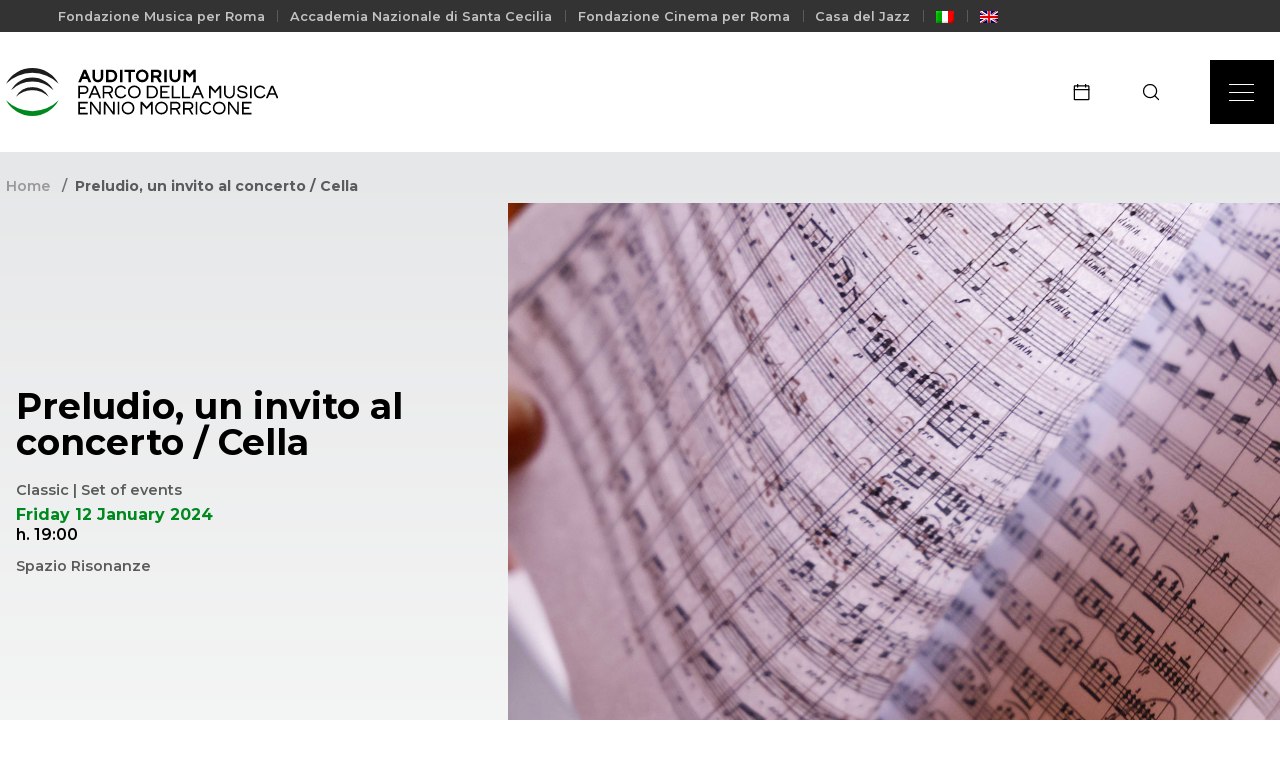

--- FILE ---
content_type: text/html; charset=UTF-8
request_url: https://www.auditorium.com/en/event/11127/
body_size: 58165
content:
<!DOCTYPE html><html lang="en-US"><head>  <script async src="https://www.googletagmanager.com/gtag/js?id=UA-9456341-1"></script> <script>window.dataLayer = window.dataLayer || [];

    function gtag() {
        dataLayer.push(arguments);
    }
    gtag('js', new Date());

    gtag('config', 'UA-9456341-1');</script>  <script async src="https://www.googletagmanager.com/gtag/js?id=G-MZNS347TFS"></script> <script>window.dataLayer = window.dataLayer || [];

    function gtag() {
        dataLayer.push(arguments);
    }
    gtag('js', new Date());
    gtag('config', 'G-MZNS347TFS');</script> <meta charset="UTF-8"><meta http-equiv="X-UA-Compatible" content="IE=edge"><meta name="viewport" content="width=device-width, initial-scale=1.0"><meta name="description" content="Il più grande luogo di spettacolo in Europa"><title>Preludio, un invito al concerto / Cella | Auditorium Parco della Musica Ennio Morricone : 	Auditorium Parco della Musica Ennio Morricone</title><link rel="preload" data-rocket-preload as="style" href="https://fonts.googleapis.com/css2?family=Montserrat:wght@400;500;600;700&#038;display=swap" /><link rel="stylesheet" href="https://fonts.googleapis.com/css2?family=Montserrat:wght@400;500;600;700&#038;display=swap" media="print" onload="this.media='all'" /><noscript><link rel="stylesheet" href="https://fonts.googleapis.com/css2?family=Montserrat:wght@400;500;600;700&#038;display=swap" /></noscript><link rel="icon" type="image/x-icon" href="https://www.auditorium.com/wp-content/themes/apm-2024-new-ott/images/favicon.ico"><link href="https://www.auditorium.com/wp-content/themes/apm-2024-new-ott/images/touch.png" rel="apple-touch-icon-precomposed"><meta name='robots' content='index, follow, max-image-preview:large, max-snippet:-1, max-video-preview:-1' /><link rel="alternate" hreflang="it" href="https://www.auditorium.com/it/event/preludio-un-invito-al-concerto-dallongaro/" /><link rel="alternate" hreflang="en" href="https://www.auditorium.com/en/event/11127/" /><link rel="alternate" hreflang="x-default" href="https://www.auditorium.com/it/event/preludio-un-invito-al-concerto-dallongaro/" /><link rel="canonical" href="https://www.auditorium.com/en/event/11127/" /><meta property="og:locale" content="en_US" /><meta property="og:type" content="article" /><meta property="og:title" content="Preludio, un invito al concerto / Cella | Auditorium Parco della Musica Ennio Morricone" /><meta property="og:description" content="Conferenza introduttiva al concerto sinfonico" /><meta property="og:url" content="https://www.auditorium.com/en/event/11127/" /><meta property="og:site_name" content="Auditorium Parco della Musica Ennio Morricone" /><meta property="article:publisher" content="https://www.facebook.com/AuditoriumParcodellaMusica" /><meta property="article:modified_time" content="2023-12-22T08:00:09+00:00" /><meta property="og:image" content="https://www.auditorium.com/wp-content/uploads/2024/01/dentro-la-musica-1.jpg" /><meta property="og:image:width" content="1920" /><meta property="og:image:height" content="955" /><meta property="og:image:type" content="image/jpeg" /><meta name="twitter:card" content="summary_large_image" /><meta name="twitter:site" content="@auditoriumpdm" /> <script type="application/ld+json" class="yoast-schema-graph">{"@context":"https://schema.org","@graph":[{"@type":"WebPage","@id":"https://www.auditorium.com/en/event/11127/","url":"https://www.auditorium.com/en/event/11127/","name":"Preludio, un invito al concerto / Cella | Auditorium Parco della Musica Ennio Morricone","isPartOf":{"@id":"https://www.auditorium.com/en/#website"},"primaryImageOfPage":{"@id":"https://www.auditorium.com/en/event/11127/#primaryimage"},"image":{"@id":"https://www.auditorium.com/en/event/11127/#primaryimage"},"thumbnailUrl":"https://www.auditorium.com/wp-content/uploads/2024/01/dentro-la-musica-1.jpg","datePublished":"2023-10-19T11:00:14+00:00","dateModified":"2023-12-22T08:00:09+00:00","breadcrumb":{"@id":"https://www.auditorium.com/en/event/11127/#breadcrumb"},"inLanguage":"en-US","potentialAction":[{"@type":"ReadAction","target":["https://www.auditorium.com/en/event/11127/"]}]},{"@type":"ImageObject","inLanguage":"en-US","@id":"https://www.auditorium.com/en/event/11127/#primaryimage","url":"https://www.auditorium.com/wp-content/uploads/2024/01/dentro-la-musica-1.jpg","contentUrl":"https://www.auditorium.com/wp-content/uploads/2024/01/dentro-la-musica-1.jpg","width":1920,"height":955},{"@type":"BreadcrumbList","@id":"https://www.auditorium.com/en/event/11127/#breadcrumb","itemListElement":[{"@type":"ListItem","position":1,"name":"Home","item":"https://www.auditorium.com/en/"},{"@type":"ListItem","position":2,"name":"Preludio, un invito al concerto / Cella"}]},{"@type":"WebSite","@id":"https://www.auditorium.com/en/#website","url":"https://www.auditorium.com/en/","name":"Auditorium Parco della Musica Ennio Morricone","description":"Il più grande luogo di spettacolo in Europa","publisher":{"@id":"https://www.auditorium.com/en/#organization"},"potentialAction":[{"@type":"SearchAction","target":{"@type":"EntryPoint","urlTemplate":"https://www.auditorium.com/en/?s={search_term_string}"},"query-input":"required name=search_term_string"}],"inLanguage":"en-US"},{"@type":"Organization","@id":"https://www.auditorium.com/en/#organization","name":"Auditorium Parco della Musica Ennio Morricone","url":"https://www.auditorium.com/en/","logo":{"@type":"ImageObject","inLanguage":"en-US","@id":"https://www.auditorium.com/en/#/schema/logo/image/","url":"https://www.auditorium.com/wp-content/uploads/2022/12/logo-auditorium.svg","contentUrl":"https://www.auditorium.com/wp-content/uploads/2022/12/logo-auditorium.svg","width":86,"height":79,"caption":"Auditorium Parco della Musica Ennio Morricone"},"image":{"@id":"https://www.auditorium.com/en/#/schema/logo/image/"},"sameAs":["https://www.facebook.com/AuditoriumParcodellaMusica","https://x.com/auditoriumpdm","https://www.instagram.com/auditoriumparcodellamusica/"]}]}</script> <link rel='dns-prefetch' href='//cdn.iubenda.com' /><link href='https://fonts.gstatic.com' crossorigin rel='preconnect' /><link rel="alternate" title="oEmbed (JSON)" type="application/json+oembed" href="https://www.auditorium.com/en/wp-json/oembed/1.0/embed?url=https%3A%2F%2Fwww.auditorium.com%2Fen%2Fevent%2F11127%2F" /><link rel="alternate" title="oEmbed (XML)" type="text/xml+oembed" href="https://www.auditorium.com/en/wp-json/oembed/1.0/embed?url=https%3A%2F%2Fwww.auditorium.com%2Fen%2Fevent%2F11127%2F&#038;format=xml" /><style id='wp-img-auto-sizes-contain-inline-css' type='text/css'>img:is([sizes=auto i],[sizes^="auto," i]){contain-intrinsic-size:3000px 1500px}
/*# sourceURL=wp-img-auto-sizes-contain-inline-css */</style><link rel='stylesheet' id='sbi_styles-css' href='https://www.auditorium.com/wp-content/plugins/instagram-feed/css/sbi-styles.min.css?ver=6.10.0' media='all' /><style id='wp-emoji-styles-inline-css' type='text/css'>img.wp-smiley, img.emoji {
		display: inline !important;
		border: none !important;
		box-shadow: none !important;
		height: 1em !important;
		width: 1em !important;
		margin: 0 0.07em !important;
		vertical-align: -0.1em !important;
		background: none !important;
		padding: 0 !important;
	}
/*# sourceURL=wp-emoji-styles-inline-css */</style><link rel='stylesheet' id='wp-block-library-css' href='https://www.auditorium.com/wp-includes/css/dist/block-library/style.min.css?ver=6.9' media='all' /><style id='global-styles-inline-css' type='text/css'>:root{--wp--preset--aspect-ratio--square: 1;--wp--preset--aspect-ratio--4-3: 4/3;--wp--preset--aspect-ratio--3-4: 3/4;--wp--preset--aspect-ratio--3-2: 3/2;--wp--preset--aspect-ratio--2-3: 2/3;--wp--preset--aspect-ratio--16-9: 16/9;--wp--preset--aspect-ratio--9-16: 9/16;--wp--preset--color--black: #000000;--wp--preset--color--cyan-bluish-gray: #abb8c3;--wp--preset--color--white: #ffffff;--wp--preset--color--pale-pink: #f78da7;--wp--preset--color--vivid-red: #cf2e2e;--wp--preset--color--luminous-vivid-orange: #ff6900;--wp--preset--color--luminous-vivid-amber: #fcb900;--wp--preset--color--light-green-cyan: #7bdcb5;--wp--preset--color--vivid-green-cyan: #00d084;--wp--preset--color--pale-cyan-blue: #8ed1fc;--wp--preset--color--vivid-cyan-blue: #0693e3;--wp--preset--color--vivid-purple: #9b51e0;--wp--preset--gradient--vivid-cyan-blue-to-vivid-purple: linear-gradient(135deg,rgb(6,147,227) 0%,rgb(155,81,224) 100%);--wp--preset--gradient--light-green-cyan-to-vivid-green-cyan: linear-gradient(135deg,rgb(122,220,180) 0%,rgb(0,208,130) 100%);--wp--preset--gradient--luminous-vivid-amber-to-luminous-vivid-orange: linear-gradient(135deg,rgb(252,185,0) 0%,rgb(255,105,0) 100%);--wp--preset--gradient--luminous-vivid-orange-to-vivid-red: linear-gradient(135deg,rgb(255,105,0) 0%,rgb(207,46,46) 100%);--wp--preset--gradient--very-light-gray-to-cyan-bluish-gray: linear-gradient(135deg,rgb(238,238,238) 0%,rgb(169,184,195) 100%);--wp--preset--gradient--cool-to-warm-spectrum: linear-gradient(135deg,rgb(74,234,220) 0%,rgb(151,120,209) 20%,rgb(207,42,186) 40%,rgb(238,44,130) 60%,rgb(251,105,98) 80%,rgb(254,248,76) 100%);--wp--preset--gradient--blush-light-purple: linear-gradient(135deg,rgb(255,206,236) 0%,rgb(152,150,240) 100%);--wp--preset--gradient--blush-bordeaux: linear-gradient(135deg,rgb(254,205,165) 0%,rgb(254,45,45) 50%,rgb(107,0,62) 100%);--wp--preset--gradient--luminous-dusk: linear-gradient(135deg,rgb(255,203,112) 0%,rgb(199,81,192) 50%,rgb(65,88,208) 100%);--wp--preset--gradient--pale-ocean: linear-gradient(135deg,rgb(255,245,203) 0%,rgb(182,227,212) 50%,rgb(51,167,181) 100%);--wp--preset--gradient--electric-grass: linear-gradient(135deg,rgb(202,248,128) 0%,rgb(113,206,126) 100%);--wp--preset--gradient--midnight: linear-gradient(135deg,rgb(2,3,129) 0%,rgb(40,116,252) 100%);--wp--preset--font-size--small: 13px;--wp--preset--font-size--medium: 20px;--wp--preset--font-size--large: 36px;--wp--preset--font-size--x-large: 42px;--wp--preset--spacing--20: 0.44rem;--wp--preset--spacing--30: 0.67rem;--wp--preset--spacing--40: 1rem;--wp--preset--spacing--50: 1.5rem;--wp--preset--spacing--60: 2.25rem;--wp--preset--spacing--70: 3.38rem;--wp--preset--spacing--80: 5.06rem;--wp--preset--shadow--natural: 6px 6px 9px rgba(0, 0, 0, 0.2);--wp--preset--shadow--deep: 12px 12px 50px rgba(0, 0, 0, 0.4);--wp--preset--shadow--sharp: 6px 6px 0px rgba(0, 0, 0, 0.2);--wp--preset--shadow--outlined: 6px 6px 0px -3px rgb(255, 255, 255), 6px 6px rgb(0, 0, 0);--wp--preset--shadow--crisp: 6px 6px 0px rgb(0, 0, 0);}:where(.is-layout-flex){gap: 0.5em;}:where(.is-layout-grid){gap: 0.5em;}body .is-layout-flex{display: flex;}.is-layout-flex{flex-wrap: wrap;align-items: center;}.is-layout-flex > :is(*, div){margin: 0;}body .is-layout-grid{display: grid;}.is-layout-grid > :is(*, div){margin: 0;}:where(.wp-block-columns.is-layout-flex){gap: 2em;}:where(.wp-block-columns.is-layout-grid){gap: 2em;}:where(.wp-block-post-template.is-layout-flex){gap: 1.25em;}:where(.wp-block-post-template.is-layout-grid){gap: 1.25em;}.has-black-color{color: var(--wp--preset--color--black) !important;}.has-cyan-bluish-gray-color{color: var(--wp--preset--color--cyan-bluish-gray) !important;}.has-white-color{color: var(--wp--preset--color--white) !important;}.has-pale-pink-color{color: var(--wp--preset--color--pale-pink) !important;}.has-vivid-red-color{color: var(--wp--preset--color--vivid-red) !important;}.has-luminous-vivid-orange-color{color: var(--wp--preset--color--luminous-vivid-orange) !important;}.has-luminous-vivid-amber-color{color: var(--wp--preset--color--luminous-vivid-amber) !important;}.has-light-green-cyan-color{color: var(--wp--preset--color--light-green-cyan) !important;}.has-vivid-green-cyan-color{color: var(--wp--preset--color--vivid-green-cyan) !important;}.has-pale-cyan-blue-color{color: var(--wp--preset--color--pale-cyan-blue) !important;}.has-vivid-cyan-blue-color{color: var(--wp--preset--color--vivid-cyan-blue) !important;}.has-vivid-purple-color{color: var(--wp--preset--color--vivid-purple) !important;}.has-black-background-color{background-color: var(--wp--preset--color--black) !important;}.has-cyan-bluish-gray-background-color{background-color: var(--wp--preset--color--cyan-bluish-gray) !important;}.has-white-background-color{background-color: var(--wp--preset--color--white) !important;}.has-pale-pink-background-color{background-color: var(--wp--preset--color--pale-pink) !important;}.has-vivid-red-background-color{background-color: var(--wp--preset--color--vivid-red) !important;}.has-luminous-vivid-orange-background-color{background-color: var(--wp--preset--color--luminous-vivid-orange) !important;}.has-luminous-vivid-amber-background-color{background-color: var(--wp--preset--color--luminous-vivid-amber) !important;}.has-light-green-cyan-background-color{background-color: var(--wp--preset--color--light-green-cyan) !important;}.has-vivid-green-cyan-background-color{background-color: var(--wp--preset--color--vivid-green-cyan) !important;}.has-pale-cyan-blue-background-color{background-color: var(--wp--preset--color--pale-cyan-blue) !important;}.has-vivid-cyan-blue-background-color{background-color: var(--wp--preset--color--vivid-cyan-blue) !important;}.has-vivid-purple-background-color{background-color: var(--wp--preset--color--vivid-purple) !important;}.has-black-border-color{border-color: var(--wp--preset--color--black) !important;}.has-cyan-bluish-gray-border-color{border-color: var(--wp--preset--color--cyan-bluish-gray) !important;}.has-white-border-color{border-color: var(--wp--preset--color--white) !important;}.has-pale-pink-border-color{border-color: var(--wp--preset--color--pale-pink) !important;}.has-vivid-red-border-color{border-color: var(--wp--preset--color--vivid-red) !important;}.has-luminous-vivid-orange-border-color{border-color: var(--wp--preset--color--luminous-vivid-orange) !important;}.has-luminous-vivid-amber-border-color{border-color: var(--wp--preset--color--luminous-vivid-amber) !important;}.has-light-green-cyan-border-color{border-color: var(--wp--preset--color--light-green-cyan) !important;}.has-vivid-green-cyan-border-color{border-color: var(--wp--preset--color--vivid-green-cyan) !important;}.has-pale-cyan-blue-border-color{border-color: var(--wp--preset--color--pale-cyan-blue) !important;}.has-vivid-cyan-blue-border-color{border-color: var(--wp--preset--color--vivid-cyan-blue) !important;}.has-vivid-purple-border-color{border-color: var(--wp--preset--color--vivid-purple) !important;}.has-vivid-cyan-blue-to-vivid-purple-gradient-background{background: var(--wp--preset--gradient--vivid-cyan-blue-to-vivid-purple) !important;}.has-light-green-cyan-to-vivid-green-cyan-gradient-background{background: var(--wp--preset--gradient--light-green-cyan-to-vivid-green-cyan) !important;}.has-luminous-vivid-amber-to-luminous-vivid-orange-gradient-background{background: var(--wp--preset--gradient--luminous-vivid-amber-to-luminous-vivid-orange) !important;}.has-luminous-vivid-orange-to-vivid-red-gradient-background{background: var(--wp--preset--gradient--luminous-vivid-orange-to-vivid-red) !important;}.has-very-light-gray-to-cyan-bluish-gray-gradient-background{background: var(--wp--preset--gradient--very-light-gray-to-cyan-bluish-gray) !important;}.has-cool-to-warm-spectrum-gradient-background{background: var(--wp--preset--gradient--cool-to-warm-spectrum) !important;}.has-blush-light-purple-gradient-background{background: var(--wp--preset--gradient--blush-light-purple) !important;}.has-blush-bordeaux-gradient-background{background: var(--wp--preset--gradient--blush-bordeaux) !important;}.has-luminous-dusk-gradient-background{background: var(--wp--preset--gradient--luminous-dusk) !important;}.has-pale-ocean-gradient-background{background: var(--wp--preset--gradient--pale-ocean) !important;}.has-electric-grass-gradient-background{background: var(--wp--preset--gradient--electric-grass) !important;}.has-midnight-gradient-background{background: var(--wp--preset--gradient--midnight) !important;}.has-small-font-size{font-size: var(--wp--preset--font-size--small) !important;}.has-medium-font-size{font-size: var(--wp--preset--font-size--medium) !important;}.has-large-font-size{font-size: var(--wp--preset--font-size--large) !important;}.has-x-large-font-size{font-size: var(--wp--preset--font-size--x-large) !important;}
/*# sourceURL=global-styles-inline-css */</style><style id='classic-theme-styles-inline-css' type='text/css'>/*! This file is auto-generated */
.wp-block-button__link{color:#fff;background-color:#32373c;border-radius:9999px;box-shadow:none;text-decoration:none;padding:calc(.667em + 2px) calc(1.333em + 2px);font-size:1.125em}.wp-block-file__button{background:#32373c;color:#fff;text-decoration:none}
/*# sourceURL=/wp-includes/css/classic-themes.min.css */</style><link rel='stylesheet' id='custom-login-css-css' href='https://www.auditorium.com/wp-content/cache/autoptimize/css/autoptimize_single_5ddb651c6e7b9bb4650f0e7f83c6de92.css?v=2125640089&#038;ver=6.9' media='all' /><link rel='stylesheet' id='wpml-legacy-dropdown-click-0-css' href='https://www.auditorium.com/wp-content/plugins/sitepress-multilingual-cms/templates/language-switchers/legacy-dropdown-click/style.min.css?ver=1' media='all' /><link rel='stylesheet' id='wpml-menu-item-0-css' href='https://www.auditorium.com/wp-content/plugins/sitepress-multilingual-cms/templates/language-switchers/menu-item/style.min.css?ver=1' media='all' /><link rel='stylesheet' id='bootstrapcss-css' href='https://www.auditorium.com/wp-content/themes/apm-2024-new-ott/css/bootstrap.min.css?ver=1.0.0' media='all' /><link rel='stylesheet' id='swipercss-css' href='https://www.auditorium.com/wp-content/themes/apm-2024-new-ott/css/swiper.min.css?ver=1.0.0' media='all' /><link rel='stylesheet' id='typo_css-css' href='https://www.auditorium.com/wp-content/cache/autoptimize/css/autoptimize_single_0d26f7b5e4d15485d8fc11bef7e85c24.css?ver=1.0.0' media='all' /><link rel='stylesheet' id='styles_css-css' href='https://www.auditorium.com/wp-content/cache/autoptimize/css/autoptimize_single_d7813f3bd06e1ffa7f898715439dcee7.css?ver=1.0.0' media='all' /><link rel='stylesheet' id='menu_css-css' href='https://www.auditorium.com/wp-content/cache/autoptimize/css/autoptimize_single_eb59ffaed8110a44a164179294c852e3.css?ver=1.0.0' media='all' /><link rel='stylesheet' id='footer_css-css' href='https://www.auditorium.com/wp-content/cache/autoptimize/css/autoptimize_single_772841813020eccf8fd573cdd30d594d.css?ver=1.0.0' media='all' /><link rel='stylesheet' id='styles_add_css-css' href='https://www.auditorium.com/wp-content/cache/autoptimize/css/autoptimize_single_3cecc3db826b21fc254126eeb862e10c.css?ver=1.0.0' media='all' /><link rel='stylesheet' id='styles_new_css-css' href='https://www.auditorium.com/wp-content/cache/autoptimize/css/autoptimize_single_a420cf0438396b9b1e83796062902317.css?ver=1.0.0' media='all' /><link rel='stylesheet' id='theme_custom-css' href='https://www.auditorium.com/wp-content/cache/autoptimize/css/autoptimize_single_72be10b46a2b5847c5ba46c0a50f79d0.css?ver=1.0.0' media='all' /><link rel='stylesheet' id='simple-favorites-css' href='https://www.auditorium.com/wp-content/cache/autoptimize/css/autoptimize_single_223005bf4fec8b3d40947cc804ab5b0d.css?ver=2.3.4' media='all' /> <script type="text/javascript" id="wpml-cookie-js-extra">var wpml_cookies = {"wp-wpml_current_language":{"value":"en","expires":1,"path":"/"}};
var wpml_cookies = {"wp-wpml_current_language":{"value":"en","expires":1,"path":"/"}};
//# sourceURL=wpml-cookie-js-extra</script> <script type="text/javascript" src="https://www.auditorium.com/wp-content/cache/autoptimize/js/autoptimize_single_c6a55456af4776c733018888483aba22.js?ver=4.6.10" id="wpml-cookie-js" defer="defer" data-wp-strategy="defer"></script> <script type="text/javascript" src="https://www.auditorium.com/wp-includes/js/jquery/jquery.min.js?ver=3.7.1" id="jquery-core-js"></script> <script type="text/javascript" src="https://www.auditorium.com/wp-includes/js/jquery/jquery-migrate.min.js?ver=3.4.1" id="jquery-migrate-js"></script> <script type="text/javascript" src="https://www.auditorium.com/wp-content/plugins/miniorange-login-openid/includes/js/mo_openid_jquery.cookie.min.js?ver=6.9" id="js-cookie-script-js"></script> <script type="text/javascript" src="https://www.auditorium.com/wp-content/cache/autoptimize/js/autoptimize_single_e3f557677751bb778038ef6849b5d78a.js?ver=6.9" id="mo-social-login-script-js"></script> <script type="text/javascript" src="https://www.auditorium.com/wp-content/plugins/auditorium-login/assets/js/jquery.validate.min.js?ver=1.0.0" id="validate-js-js"></script> <script type="text/javascript" id="custom-login-js-js-extra">var ajax_object = {"ajaxurl":"https://www.auditorium.com/wp-admin/admin-ajax.php"};
//# sourceURL=custom-login-js-js-extra</script> <script type="text/javascript" src="https://www.auditorium.com/wp-content/cache/autoptimize/js/autoptimize_single_abd07baa6ab3464f081110b47726982f.js?ver=1.0.0" id="custom-login-js-js"></script> <script type="text/javascript" src="https://www.auditorium.com/wp-content/plugins/sitepress-multilingual-cms/templates/language-switchers/legacy-dropdown-click/script.min.js?ver=1" id="wpml-legacy-dropdown-click-0-js"></script> <script type="text/javascript" src="https://www.auditorium.com/wp-content/themes/apm-2024-new-ott/js/bootstrap.min.js?ver=1.0.0" id="bootstrapjs-js"></script> <script type="text/javascript" src="https://www.auditorium.com/wp-content/themes/apm-2024-new-ott/js/swiper.min.js?ver=1.0.0" id="swiperjs-js"></script> <script type="text/javascript" src="https://www.auditorium.com/wp-content/themes/apm-2024-new-ott/js/countdown.min.js?ver=1.0.0" id="countdownjs-js"></script> <script type="text/javascript" src="https://www.auditorium.com/wp-content/cache/autoptimize/js/autoptimize_single_19693754a71f7d0ffb70fd7b2a1cade5.js?ver=1.0.0" id="litepickerjs-js"></script> <script type="text/javascript" src="https://www.auditorium.com/wp-content/cache/autoptimize/js/autoptimize_single_6fd54931a177ffd49e98769be4fe3565.js?ver=1.0.0" id="mobilefriendlyjs-js"></script> <script type="text/javascript" src="https://www.auditorium.com/wp-content/themes/apm-2024-new-ott/js/lc-mouse-drag.min.js?ver=1.0.0" id="dragjs-js"></script> <script type="text/javascript" src="https://www.auditorium.com/wp-content/cache/autoptimize/js/autoptimize_single_e18c4bb311391e47e5157db650bbaf38.js?ver=1.0.0" id="apm_js-js"></script> <script type="text/javascript" id="favorites-js-extra">var favorites_data = {"ajaxurl":"https://www.auditorium.com/wp-admin/admin-ajax.php","nonce":"eecf1962db","favorite":"Favorite \u003Ci class=\"sf-icon-star-empty\"\u003E\u003C/i\u003E","favorited":"Favorited \u003Ci class=\"sf-icon-star-full\"\u003E\u003C/i\u003E","includecount":"","indicate_loading":"","loading_text":"Loading","loading_image":"","loading_image_active":"","loading_image_preload":"","cache_enabled":"1","button_options":{"button_type":"custom","custom_colors":false,"box_shadow":false,"include_count":false,"default":{"background_default":false,"border_default":false,"text_default":false,"icon_default":false,"count_default":false},"active":{"background_active":false,"border_active":false,"text_active":false,"icon_active":false,"count_active":false}},"authentication_modal_content":"\u003Cp\u003EPlease login to add favorites.\u003C/p\u003E\u003Cp\u003E\u003Ca href=\"#\" data-favorites-modal-close\u003EDismiss this notice\u003C/a\u003E\u003C/p\u003E","authentication_redirect":"","dev_mode":"","logged_in":"","user_id":"0","authentication_redirect_url":"https://www.auditorium.com/wp-login.php"};
//# sourceURL=favorites-js-extra</script> <script type="text/javascript" src="https://www.auditorium.com/wp-content/plugins/favorites/assets/js/favorites.min.js?ver=2.3.4" id="favorites-js"></script> <link rel="https://api.w.org/" href="https://www.auditorium.com/en/wp-json/" /><link rel="alternate" title="JSON" type="application/json" href="https://www.auditorium.com/en/wp-json/wp/v2/event/11127" /><meta name="generator" content="WPML ver:4.6.10 stt:1,27;" /> <script>( function() {
				window.onpageshow = function( event ) {
					// Defined window.wpforms means that a form exists on a page.
					// If so and back/forward button has been clicked,
					// force reload a page to prevent the submit button state stuck.
					if ( typeof window.wpforms !== 'undefined' && event.persisted ) {
						window.location.reload();
					}
				};
			}() );</script>  <script>(function(){if(!window.chatbase||window.chatbase("getState")!=="initialized"){window.chatbase=(...arguments)=>{if(!window.chatbase.q){window.chatbase.q=[]}window.chatbase.q.push(arguments)};window.chatbase=new Proxy(window.chatbase,{get(target,prop){if(prop==="q"){return target.q}return(...args)=>target(prop,...args)}})}const onLoad=function(){const script=document.createElement("script");script.src="https://www.chatbase.co/embed.min.js";script.id="yadQzgfSMnkmu8dcyyKTv";script.domain="www.chatbase.co";document.body.appendChild(script)};if(document.readyState==="complete"){onLoad()}else{window.addEventListener("load",onLoad)}})();</script><style id="wpforms-css-vars-root">:root {
					--wpforms-field-border-radius: 3px;
--wpforms-field-border-style: solid;
--wpforms-field-border-size: 1px;
--wpforms-field-background-color: #ffffff;
--wpforms-field-border-color: rgba( 0, 0, 0, 0.25 );
--wpforms-field-border-color-spare: rgba( 0, 0, 0, 0.25 );
--wpforms-field-text-color: rgba( 0, 0, 0, 0.7 );
--wpforms-field-menu-color: #ffffff;
--wpforms-label-color: rgba( 0, 0, 0, 0.85 );
--wpforms-label-sublabel-color: rgba( 0, 0, 0, 0.55 );
--wpforms-label-error-color: #d63637;
--wpforms-button-border-radius: 3px;
--wpforms-button-border-style: none;
--wpforms-button-border-size: 1px;
--wpforms-button-background-color: #066aab;
--wpforms-button-border-color: #066aab;
--wpforms-button-text-color: #ffffff;
--wpforms-page-break-color: #066aab;
--wpforms-background-image: none;
--wpforms-background-position: center center;
--wpforms-background-repeat: no-repeat;
--wpforms-background-size: cover;
--wpforms-background-width: 100px;
--wpforms-background-height: 100px;
--wpforms-background-color: rgba( 0, 0, 0, 0 );
--wpforms-background-url: none;
--wpforms-container-padding: 0px;
--wpforms-container-border-style: none;
--wpforms-container-border-width: 1px;
--wpforms-container-border-color: #000000;
--wpforms-container-border-radius: 3px;
--wpforms-field-size-input-height: 43px;
--wpforms-field-size-input-spacing: 15px;
--wpforms-field-size-font-size: 16px;
--wpforms-field-size-line-height: 19px;
--wpforms-field-size-padding-h: 14px;
--wpforms-field-size-checkbox-size: 16px;
--wpforms-field-size-sublabel-spacing: 5px;
--wpforms-field-size-icon-size: 1;
--wpforms-label-size-font-size: 16px;
--wpforms-label-size-line-height: 19px;
--wpforms-label-size-sublabel-font-size: 14px;
--wpforms-label-size-sublabel-line-height: 17px;
--wpforms-button-size-font-size: 17px;
--wpforms-button-size-height: 41px;
--wpforms-button-size-padding-h: 15px;
--wpforms-button-size-margin-top: 10px;
--wpforms-container-shadow-size-box-shadow: none;

				}</style><link rel="preconnect" href="https://fonts.googleapis.com"><link rel="preconnect" href="https://fonts.gstatic.com" crossorigin></head><body><div  class="page-wrapper"><div  class="pre-nav d-none d-lg-block"><div  class="wrapper"><div class="container-fluid"><div class="row justify-content-between align-items-center"><div class="col-auto"><ul><li><a href="https://fondazionemusicaperroma.it/en/"> Fondazione Musica per Roma</a></li><li><a href="https://santacecilia.it/en/"> Accademia Nazionale di Santa Cecilia</a></li><li><a href="https://www.romacinemafest.it/en/"> Fondazione Cinema per Roma</a></li><li><a href="https://www.casadeljazz.com/en/"> Casa del Jazz</a></li><li><a href="https://www.auditorium.com/it/event/preludio-un-invito-al-concerto-dallongaro/"> <img
 class="wpml-ls-flag"
 src="https://www.auditorium.com/wp-content/plugins/sitepress-multilingual-cms/res/flags/it.png"
 alt="Italian" 
 /></a></li><li><a href="https://www.auditorium.com/en/event/11127/"> <img
 class="wpml-ls-flag"
 src="https://www.auditorium.com/wp-content/plugins/sitepress-multilingual-cms/res/flags/en.png"
 alt="English" 
 /></a></li></ul></div></div></div></div></div><nav class="bg-white"><div class="wrapper"><div class="navigation d-flex justify-content-between align-items-center"><div class="logo"> <a href="https://www.auditorium.com/en/"> <img src="https://www.auditorium.com/wp-content/themes/apm-2024-new-ott/images/logotipo.svg" class="logotype-desktop" alt=""> <img src="https://www.auditorium.com/wp-content/themes/apm-2024-new-ott/images/logotipo-mobile.svg" class="logotype-mobile" alt=""> </a></div><div class="navigation-right"> <a href="https://www.auditorium.com/en/event/" class="navigation-link d-none d-md-inline-flex apm-header-cta" target=""><img src="https://www.auditorium.com/wp-content/themes/apm-2024-new-ott/images/calendar.svg" class="ico-calendar" alt=""><span class="d-none d-md-inline">schedule</span></a> <a href="#" data-bs-toggle="modal" data-bs-target="#searchModal" class="navigation-link search-btn"><img src="https://www.auditorium.com/wp-content/themes/apm-2024-new-ott/images/search.svg" class="ico-search" alt=""><span class="d-none d-md-inline">Search</span></a> <button type="button" class="btn-menu"> <span></span> <span></span> <span></span> </button></div></div></div><div class="menu-list"><div class="wrapper" style="width: 100%;"><div class="navigation d-flex justify-content-between align-items-center"><div class="logo"> <a href="https://www.auditorium.com/en/"> <img src="https://www.auditorium.com/wp-content/themes/apm-2024-new-ott/images/logotipo.svg" class="logotype-desktop" alt=""> <img src="https://www.auditorium.com/wp-content/themes/apm-2024-new-ott/images/logotipo-mobile.svg" class="logotype-mobile" alt=""> </a></div><div class="navigation-right"> <a href="#" data-bs-toggle="modal" data-bs-target="#searchModal" class="navigation-link d-none d-md-inline-flex"><img src="https://www.auditorium.com/wp-content/themes/apm-2024-new-ott/images/search.svg" class="ico-search" alt="">Search</a> <button type="button" class="btn-menu-close"> <span></span> <span></span> </button></div></div></div><div class="wrapper overflow-auto" style="width: 100%;"><div class="container-fluid navigation-list"><div class="row"><div class="col"> <a href="https://www.auditorium.com/en/" class="navigation-link"><noscript><img src="https://www.auditorium.com/wp-content/themes/apm-2024-new-ott/images/home.svg" class="ico-category-filter" alt=""></noscript><img src='data:image/svg+xml,%3Csvg%20xmlns=%22http://www.w3.org/2000/svg%22%20viewBox=%220%200%20210%20140%22%3E%3C/svg%3E' data-src="https://www.auditorium.com/wp-content/themes/apm-2024-new-ott/images/home.svg" class="lazyload ico-category-filter" alt=""> Home</a></div></div><div class="row row-cols-1 row-cols-md-2 row-cols-xl-4 mt-3 pt-3"><div class="col my-3 apm-first-col"><div class="navigation-link"><a href="https://www.auditorium.com/en/resident-foundations/">RESIDENT FOUNDATIONS</a></div><div class="navigation-link"><a href="https://www.auditorium.com/en/resident-ensambles/">RESIDENT ENSAMBLES</a></div><div class="navigation-link"><a href="https://www.auditorium.com/en/parco-della-musica-records/">DISCOGRAPHIC PRODUCTIONS</a></div><div class="navigation-link"><a href="https://www.auditorium.com/en/international-agreements/">INTERNATIONAL AGREEMENTS</a></div></div><div class="col my-3"><div class="navigation-link"><a href="https://www.auditorium.com/en/events/">AGENDA</a></div><ul><li><a href=" https://www.auditorium.com/en/festival/"> Festivals </a></li><li><a href=" https://www.auditorium.com/en/rassegne/"> Meetings, lessons and shows </a></li></ul></div><div class="col my-3"><div class="navigation-link"><a>Explore the auditorium</a></div><ul><li><a href=" https://www.auditorium.com/en/tours/guided-tours/"> Guided tours </a></li><li><a href=" https://www.auditorium.com/en/museums/"> Museums </a></li><li><a href=" https://www.auditorium.com/en/auditorium-rooms-and-spaces/"> Rooms and spaces </a></li><li><a href=" https://www.auditorium.com/en/history/"> Auditorium history </a></li><li><a href=" https://www.auditorium.com/en/food-shop/"> Food & Shop </a></li><li><a href=" https://www.auditorium.com/en/contacts/"> Contacts </a></li></ul></div><div class="col my-3"><div class="navigation-link"><a href="https://www.auditorium.com/en/arrange-with-us/">ARRANGE WITH US</a></div></div></div><div class="row align-items-center my-3 py-3"><div class="col-auto pe-3"><ul class="list-grey menu-top-footer-modal"><li class="item-1"><a href="https://www.auditorium.com/en/box-office-rules/">REGULATIONS GOVERNING PURCHASE AND USE</a></li><li class="item-2"><a href="https://www.auditorium.com/en/news-magazine/">News & Updates</a></li></ul></div><div class="col"><div class="spacer"></div></div><div class="col-auto"> <select class="form-select" aria-label="language select" id="main_language_selector"><option value="en" data-link="https://www.auditorium.com/en/event/11127/">ENG</option><option value="it" data-link="https://www.auditorium.com/it/event/preludio-un-invito-al-concerto-dallongaro/">ITA</option> </select></div></div></div></div><div class="menu-footer"><div class="wrapper"><div class="container-fluid"><div class="row align-items-center justify-content-between"><div class="col-auto"><div class="menu-footer-user"> Welcome, Visitor</div><div class="menu-footer-log-out"> <a href="/auditorium-login"> login/Register </a></div></div><div class="col-auto d-flex flex-wrap"> <a href="/en/auditorium-account/" class="btn-enter"> <noscript><img src="https://www.auditorium.com/wp-content/themes/apm-2024-new-ott/images/profile.svg" alt=""></noscript><img class="lazyload" src='data:image/svg+xml,%3Csvg%20xmlns=%22http://www.w3.org/2000/svg%22%20viewBox=%220%200%20210%20140%22%3E%3C/svg%3E' data-src="https://www.auditorium.com/wp-content/themes/apm-2024-new-ott/images/profile.svg" alt=""> Profile </a></div><div class="col-auto d-flex flex-wrap"> <a href="https://www.facebook.com/AuditoriumParcodellaMusica/" class="social-icon" target="_blank"><noscript><img src="https://www.auditorium.com/wp-content/uploads/2022/12/social-fb.svg" class="ico-fb" alt=""></noscript><img src='data:image/svg+xml,%3Csvg%20xmlns=%22http://www.w3.org/2000/svg%22%20viewBox=%220%200%20210%20140%22%3E%3C/svg%3E' data-src="https://www.auditorium.com/wp-content/uploads/2022/12/social-fb.svg" class="lazyload ico-fb" alt=""></a> <a href="https://www.instagram.com/auditoriumparcodellamusica" class="social-icon" target="_blank"><noscript><img src="https://www.auditorium.com/wp-content/uploads/2022/12/social-ig.svg" class="ico-fb" alt=""></noscript><img src='data:image/svg+xml,%3Csvg%20xmlns=%22http://www.w3.org/2000/svg%22%20viewBox=%220%200%20210%20140%22%3E%3C/svg%3E' data-src="https://www.auditorium.com/wp-content/uploads/2022/12/social-ig.svg" class="lazyload ico-fb" alt=""></a> <a href="https://open.spotify.com/user/9fyrxszw3ryxjqp8dz60am63d?si=OdruwVvQSE2HSWgTmDwaGg" class="social-icon" target="_blank"><noscript><img src="https://www.auditorium.com/wp-content/uploads/2022/12/social-spotify.svg" class="ico-fb" alt=""></noscript><img src='data:image/svg+xml,%3Csvg%20xmlns=%22http://www.w3.org/2000/svg%22%20viewBox=%220%200%20210%20140%22%3E%3C/svg%3E' data-src="https://www.auditorium.com/wp-content/uploads/2022/12/social-spotify.svg" class="lazyload ico-fb" alt=""></a> <a href="https://telegram.me/AuditoriumParcoDellaMusica" class="social-icon" target="_blank"><noscript><img src="https://www.auditorium.com/wp-content/uploads/2022/12/social-tg.svg" class="ico-fb" alt=""></noscript><img src='data:image/svg+xml,%3Csvg%20xmlns=%22http://www.w3.org/2000/svg%22%20viewBox=%220%200%20210%20140%22%3E%3C/svg%3E' data-src="https://www.auditorium.com/wp-content/uploads/2022/12/social-tg.svg" class="lazyload ico-fb" alt=""></a> <a href="https://twitter.com/auditoriumpdm" class="social-icon" target="_blank"><noscript><img src="https://www.auditorium.com/wp-content/uploads/2022/12/social-tw.svg" class="ico-fb" alt=""></noscript><img src='data:image/svg+xml,%3Csvg%20xmlns=%22http://www.w3.org/2000/svg%22%20viewBox=%220%200%20210%20140%22%3E%3C/svg%3E' data-src="https://www.auditorium.com/wp-content/uploads/2022/12/social-tw.svg" class="lazyload ico-fb" alt=""></a> <a href="https://www.youtube.com/user/AuditoriumTV" class="social-icon" target="_blank"><noscript><img src="https://www.auditorium.com/wp-content/uploads/2022/12/social-yt.svg" class="ico-fb" alt=""></noscript><img src='data:image/svg+xml,%3Csvg%20xmlns=%22http://www.w3.org/2000/svg%22%20viewBox=%220%200%20210%20140%22%3E%3C/svg%3E' data-src="https://www.auditorium.com/wp-content/uploads/2022/12/social-yt.svg" class="lazyload ico-fb" alt=""></a></div><div class="col-auto"> <a href="https://www.auditorium.com/en/contatti/" class="btn-squared"> Contacts and info <noscript><img src="https://www.auditorium.com/wp-content/themes/apm-2024-new-ott/images/arrow-line-white.svg" class="ico-arrow" alt=""></noscript><img src='data:image/svg+xml,%3Csvg%20xmlns=%22http://www.w3.org/2000/svg%22%20viewBox=%220%200%20210%20140%22%3E%3C/svg%3E' data-src="https://www.auditorium.com/wp-content/themes/apm-2024-new-ott/images/arrow-line-white.svg" class="lazyload ico-arrow" alt=""> </a></div></div></div></div></div></div></nav><style>nav .navigation:not(.sliding) .logo img.logo,
  nav .navigation.sliding .logo img.logotype-desktop {
    display: block;
  }

  nav .navigation.sliding .logo img.logo,
  nav .navigation:not(.sliding) .logo img.logotype-desktop {
    display: none;
  }

  @media (max-width: 1199.98px) {
    nav .navigation.sliding .logo img.logotype-mobile {
      display: block;
    }
    nav .menu-list .navigation .logo img.logotype-mobile {
      display: block;
    }
    nav .navigation.sliding .logo img.logotype-desktop {
      display: none;
    }
  }

  @media (min-width: 1200px) {
    nav .navigation.sliding .logo img.logotype-mobile {
      display: none;
    }
    nav .menu-list .navigation .logo img.logotype-desktop {
      display: block;
    }
  }
  .apm-header-cta {
    text-transform: none;
  }</style><div  class="modal fade custom-modal" id="searchModal" data-bs-backdrop="static" data-bs-keyboard="false" tabindex="-1" aria-hidden="true"><div  class="modal-dialog modal-fullscreen"><div class="modal-content"><div class="modal-body"> <button type="button" class="btn-close-modal" data-bs-dismiss="modal"><noscript><img src="https://www.auditorium.com/wp-content/themes/apm-2024-new-ott/images/close.svg" alt="close"></noscript><img class="lazyload" src='data:image/svg+xml,%3Csvg%20xmlns=%22http://www.w3.org/2000/svg%22%20viewBox=%220%200%20210%20140%22%3E%3C/svg%3E' data-src="https://www.auditorium.com/wp-content/themes/apm-2024-new-ott/images/close.svg" alt="close"></button><h3>WHAT ARE YOU LOOKING FOR</h3><form role="search" method="get" class="form-search search-form" action="https://www.auditorium.com/en/"> <input type="text" name="s" class="form-control" id="searchbar"><div class="mt-5 d-flex"> <button type="submit" class="btn-enter mx-2">SEARCH</button></div></form></div></div></div></div><div  id="page-up-track"><div  class="gradient-bg"><div class="wrapper"><div class="container-fluid"><div class="row"><div class="col"><p id="breadcrumbs"><span><span><a href="https://www.auditorium.com/en/">Home</a></span> <span class="breadcrumb_last" aria-current="page"><strong>Preludio, un invito al concerto / Cella</strong></span></span></p></div></div></div></div><section class="event-listing-intro event-page"><div class="event-listing-intro-wrapper"><div class="event-listing-intro-img-sizer "><noscript><img src="https://www.auditorium.com/wp-content/uploads/2024/01/dentro-la-musica-1.jpg" class="img-fluid" alt=""></noscript><img src='data:image/svg+xml,%3Csvg%20xmlns=%22http://www.w3.org/2000/svg%22%20viewBox=%220%200%20210%20140%22%3E%3C/svg%3E' data-src="https://www.auditorium.com/wp-content/uploads/2024/01/dentro-la-musica-1.jpg" class="lazyload img-fluid" alt=""></div><div class="event-listing-intro-card"><h2>Preludio, un invito al concerto / Cella</h2><div><div class="text-label">Classic | Set of events</div><div class="text-subtitle mt-2">Friday 12 January 2024</div><div class="text-intro">h. 19:00</div><div class="text-label mt-3">Spazio Risonanze</div></div><div class="d-flex flex-column flex-sm-row flex-wrap"><div class="d-flex flex-column mb-3"></div></div></div></div></section><div class="position-relative flyer-track"><div class="position-sticky ticket-flyer"><div><div class="text-subtitle"> Preludio, un invito al concerto / Cella</div><div class="text-metadata"> Friday 12 January 2024 - h. 19:00</div></div><div class="d-flex"> <a class="btn-rounded me-2" href="/ticket-one/?eid=11127"> <noscript><img src="https://www.auditorium.com/wp-content/themes/apm-2024-new-ott/images/ticket-black.svg" class="ico-calendar-filter" alt=""></noscript><img src='data:image/svg+xml,%3Csvg%20xmlns=%22http://www.w3.org/2000/svg%22%20viewBox=%220%200%20210%20140%22%3E%3C/svg%3E' data-src="https://www.auditorium.com/wp-content/themes/apm-2024-new-ott/images/ticket-black.svg" class="lazyload ico-calendar-filter" alt=""> </a></div></div><section class="event-page-section apm-read-more-wrapper"><div class="container-fluid"><div class="row"><div class="col apm-read-more-col"><div class="event-page-wrapper"><div class="read-more"><div class="read-more-limit"><p>Conferenza introduttiva al concerto sinfonico</p></div> <button class="btn-transparent btn-read-more" type="button"> <span>read more </span> <span>read less</span> </button></div></div></div></div></div></section><section class="event-page-section event-next"><div class="wrapper"><div class="container-fluid"><div class="row align-items-center mt-4 d-md-none"><div class="col-auto mx-auto"> <a href="/en/events/" class="btn-transparent"> COMPLETE PROGRAMMING</a></div></div></div></div></section>  <script>document.addEventListener('DOMContentLoaded', function() {

        document.getElementById("play").addEventListener("click", function() {
            this.closest(".event-page-video-wrapper").querySelector("video").play()
            this.closest(".event-page-video-over").style.display = "none"
        })
    });</script> </div></div></div> <script type="speculationrules">{"prefetch":[{"source":"document","where":{"and":[{"href_matches":"/en/*"},{"not":{"href_matches":["/wp-*.php","/wp-admin/*","/wp-content/uploads/*","/wp-content/*","/wp-content/plugins/*","/wp-content/themes/apm-2024-new-ott/*","/en/*\\?(.+)"]}},{"not":{"selector_matches":"a[rel~=\"nofollow\"]"}},{"not":{"selector_matches":".no-prefetch, .no-prefetch a"}}]},"eagerness":"conservative"}]}</script>  <script type="text/javascript">var sbiajaxurl = "https://www.auditorium.com/wp-admin/admin-ajax.php";</script> <noscript><style>.lazyload{display:none;}</style></noscript><script data-noptimize="1">window.lazySizesConfig=window.lazySizesConfig||{};window.lazySizesConfig.loadMode=1;</script><script async data-noptimize="1" src='https://www.auditorium.com/wp-content/plugins/autoptimize/classes/external/js/lazysizes.min.js?ao_version=3.1.11'></script><script type="text/javascript" id="iubenda-forms-js-extra">var iubFormParams = [];
//# sourceURL=iubenda-forms-js-extra</script> <script type="text/javascript" src="https://www.auditorium.com/wp-content/cache/autoptimize/js/autoptimize_single_3a62e2ca041550fb0443954bba0d9ba9.js?ver=3.10.4" id="iubenda-forms-js"></script> <script type="text/javascript" id="rocket-browser-checker-js-after">"use strict";var _createClass=function(){function defineProperties(target,props){for(var i=0;i<props.length;i++){var descriptor=props[i];descriptor.enumerable=descriptor.enumerable||!1,descriptor.configurable=!0,"value"in descriptor&&(descriptor.writable=!0),Object.defineProperty(target,descriptor.key,descriptor)}}return function(Constructor,protoProps,staticProps){return protoProps&&defineProperties(Constructor.prototype,protoProps),staticProps&&defineProperties(Constructor,staticProps),Constructor}}();function _classCallCheck(instance,Constructor){if(!(instance instanceof Constructor))throw new TypeError("Cannot call a class as a function")}var RocketBrowserCompatibilityChecker=function(){function RocketBrowserCompatibilityChecker(options){_classCallCheck(this,RocketBrowserCompatibilityChecker),this.passiveSupported=!1,this._checkPassiveOption(this),this.options=!!this.passiveSupported&&options}return _createClass(RocketBrowserCompatibilityChecker,[{key:"_checkPassiveOption",value:function(self){try{var options={get passive(){return!(self.passiveSupported=!0)}};window.addEventListener("test",null,options),window.removeEventListener("test",null,options)}catch(err){self.passiveSupported=!1}}},{key:"initRequestIdleCallback",value:function(){!1 in window&&(window.requestIdleCallback=function(cb){var start=Date.now();return setTimeout(function(){cb({didTimeout:!1,timeRemaining:function(){return Math.max(0,50-(Date.now()-start))}})},1)}),!1 in window&&(window.cancelIdleCallback=function(id){return clearTimeout(id)})}},{key:"isDataSaverModeOn",value:function(){return"connection"in navigator&&!0===navigator.connection.saveData}},{key:"supportsLinkPrefetch",value:function(){var elem=document.createElement("link");return elem.relList&&elem.relList.supports&&elem.relList.supports("prefetch")&&window.IntersectionObserver&&"isIntersecting"in IntersectionObserverEntry.prototype}},{key:"isSlowConnection",value:function(){return"connection"in navigator&&"effectiveType"in navigator.connection&&("2g"===navigator.connection.effectiveType||"slow-2g"===navigator.connection.effectiveType)}}]),RocketBrowserCompatibilityChecker}();
//# sourceURL=rocket-browser-checker-js-after</script> <script type="text/javascript" id="rocket-preload-links-js-extra">var RocketPreloadLinksConfig = {"excludeUris":"/wp-cron.php/|/(?:.+/)?feed(?:/(?:.+/?)?)?$|/(?:.+/)?embed/|/(index.php/)?(.*)wp-json(/.*|$)|/refer/|/go/|/recommend/|/recommends/","usesTrailingSlash":"1","imageExt":"jpg|jpeg|gif|png|tiff|bmp|webp|avif|pdf|doc|docx|xls|xlsx|php","fileExt":"jpg|jpeg|gif|png|tiff|bmp|webp|avif|pdf|doc|docx|xls|xlsx|php|html|htm","siteUrl":"https://www.auditorium.com/en/","onHoverDelay":"100","rateThrottle":"3"};
//# sourceURL=rocket-preload-links-js-extra</script> <script type="text/javascript" id="rocket-preload-links-js-after">(function() {
"use strict";var r="function"==typeof Symbol&&"symbol"==typeof Symbol.iterator?function(e){return typeof e}:function(e){return e&&"function"==typeof Symbol&&e.constructor===Symbol&&e!==Symbol.prototype?"symbol":typeof e},e=function(){function i(e,t){for(var n=0;n<t.length;n++){var i=t[n];i.enumerable=i.enumerable||!1,i.configurable=!0,"value"in i&&(i.writable=!0),Object.defineProperty(e,i.key,i)}}return function(e,t,n){return t&&i(e.prototype,t),n&&i(e,n),e}}();function i(e,t){if(!(e instanceof t))throw new TypeError("Cannot call a class as a function")}var t=function(){function n(e,t){i(this,n),this.browser=e,this.config=t,this.options=this.browser.options,this.prefetched=new Set,this.eventTime=null,this.threshold=1111,this.numOnHover=0}return e(n,[{key:"init",value:function(){!this.browser.supportsLinkPrefetch()||this.browser.isDataSaverModeOn()||this.browser.isSlowConnection()||(this.regex={excludeUris:RegExp(this.config.excludeUris,"i"),images:RegExp(".("+this.config.imageExt+")$","i"),fileExt:RegExp(".("+this.config.fileExt+")$","i")},this._initListeners(this))}},{key:"_initListeners",value:function(e){-1<this.config.onHoverDelay&&document.addEventListener("mouseover",e.listener.bind(e),e.listenerOptions),document.addEventListener("mousedown",e.listener.bind(e),e.listenerOptions),document.addEventListener("touchstart",e.listener.bind(e),e.listenerOptions)}},{key:"listener",value:function(e){var t=e.target.closest("a"),n=this._prepareUrl(t);if(null!==n)switch(e.type){case"mousedown":case"touchstart":this._addPrefetchLink(n);break;case"mouseover":this._earlyPrefetch(t,n,"mouseout")}}},{key:"_earlyPrefetch",value:function(t,e,n){var i=this,r=setTimeout(function(){if(r=null,0===i.numOnHover)setTimeout(function(){return i.numOnHover=0},1e3);else if(i.numOnHover>i.config.rateThrottle)return;i.numOnHover++,i._addPrefetchLink(e)},this.config.onHoverDelay);t.addEventListener(n,function e(){t.removeEventListener(n,e,{passive:!0}),null!==r&&(clearTimeout(r),r=null)},{passive:!0})}},{key:"_addPrefetchLink",value:function(i){return this.prefetched.add(i.href),new Promise(function(e,t){var n=document.createElement("link");n.rel="prefetch",n.href=i.href,n.onload=e,n.onerror=t,document.head.appendChild(n)}).catch(function(){})}},{key:"_prepareUrl",value:function(e){if(null===e||"object"!==(void 0===e?"undefined":r(e))||!1 in e||-1===["http:","https:"].indexOf(e.protocol))return null;var t=e.href.substring(0,this.config.siteUrl.length),n=this._getPathname(e.href,t),i={original:e.href,protocol:e.protocol,origin:t,pathname:n,href:t+n};return this._isLinkOk(i)?i:null}},{key:"_getPathname",value:function(e,t){var n=t?e.substring(this.config.siteUrl.length):e;return n.startsWith("/")||(n="/"+n),this._shouldAddTrailingSlash(n)?n+"/":n}},{key:"_shouldAddTrailingSlash",value:function(e){return this.config.usesTrailingSlash&&!e.endsWith("/")&&!this.regex.fileExt.test(e)}},{key:"_isLinkOk",value:function(e){return null!==e&&"object"===(void 0===e?"undefined":r(e))&&(!this.prefetched.has(e.href)&&e.origin===this.config.siteUrl&&-1===e.href.indexOf("?")&&-1===e.href.indexOf("#")&&!this.regex.excludeUris.test(e.href)&&!this.regex.images.test(e.href))}}],[{key:"run",value:function(){"undefined"!=typeof RocketPreloadLinksConfig&&new n(new RocketBrowserCompatibilityChecker({capture:!0,passive:!0}),RocketPreloadLinksConfig).init()}}]),n}();t.run();
}());

//# sourceURL=rocket-preload-links-js-after</script> <script type="text/javascript" id="newsletter_js-js-extra">var NEWSLETTER_AJAX_DATA = {"url":"https://www.auditorium.com/en/ajax/newsletter/subscribe/","nonce":"cd79d2ede5","waiting_text":"Waiting","error_text":"An error has occurred. Try later.","success_text":"Your data has been successfully saved."};
//# sourceURL=newsletter_js-js-extra</script> <script type="text/javascript" src="https://www.auditorium.com/wp-content/cache/autoptimize/js/autoptimize_single_9cc562c918451610afb2569ade7698a9.js?ver=1.3.0" id="newsletter_js-js"></script> <script type="text/javascript" src="//cdn.iubenda.com/cons/iubenda_cons.js?ver=3.10.4" id="iubenda-cons-cdn-js"></script> <script type="text/javascript" id="iubenda-cons-js-extra">var iubConsParams = {"api_key":"pYm3UAniDPnexzTy5HlPjfxRgYVUs09c","log_level":"error","logger":"console","send_from_local_storage_at_load":"true"};
//# sourceURL=iubenda-cons-js-extra</script> <script type="text/javascript" src="https://www.auditorium.com/wp-content/cache/autoptimize/js/autoptimize_single_5b4660b5c1d476e89fc41529f4ae9918.js?ver=3.10.4" id="iubenda-cons-js"></script> <footer ><div  class="footer-green"><div class="wrapper"><div class="container-fluid"><div class="row align-items-center pb-4"><div class="col col-auto pe-5"><div class="text-card-title">How to get in touch</div></div><div class="col"><div class="spacer"></div></div></div><div class="row row-cols-1 row-cols-md-auto"><div class="col mt-5 apm-col-0"><div class="mb-2"><div class="text-footer-intro"> Info</div><div class="text-footer"><p>tel. 0680241281</p></div></div><div class="d-flex flex-column mt-2"> <a href="tel:+390680241281" class="apm_btn btn-transparent">Call</a></div></div><div class="col mt-5 apm-col-1"><div class="mb-2"><div class="text-footer-intro"> Box Office</div><div class="text-footer"><p>tel. 892101 (fees apply)</p></div></div><div class="d-flex flex-column mt-2"> <a href="https://www.auditorium.com/en/box-office-rules/" class="apm_btn btn-enter">Box Office Rules</a></div></div><div class="col mt-5 apm-col-2"><div class="mb-2"><div class="text-footer-intro"> Contacts</div><div class="text-footer"><p><a class="text-footer" href="mailto:info@musicaperroma.it">info@musicaperroma.it</a></p></div></div><div class="d-flex align-items-center mt-2"><div class="btn-transparent-rounded"><noscript><img src="https://www.auditorium.com/wp-content/uploads/2023/01/location-icon.svg" class="ico-pin-empty" alt=""></noscript><img src='data:image/svg+xml,%3Csvg%20xmlns=%22http://www.w3.org/2000/svg%22%20viewBox=%220%200%20210%20140%22%3E%3C/svg%3E' data-src="https://www.auditorium.com/wp-content/uploads/2023/01/location-icon.svg" class="lazyload ico-pin-empty" alt=""></div><div class="text-footer ms-3">Viale Pietro de Coubertin, 30<br> 00196 Rome</div></div></div><div class="col mt-5 apm-col-3"><div class="mb-2"><div class="text-footer-intro"> Winter Hours</div><div class="text-footer"><p>October to March &#8211; 11 to 18<br /> Sunday and holidays &#8211; 10 to 18</p></div><div class="text-footer-intro"> Summer Hours</div><div class="text-footer"><p>April to October &#8211; 11 to 20<br /> Sundays and holidays &#8211; 10 to 20</p></div></div></div></div></div></div></div><div  class="footer-blue"><div class="wrapper"><div class="container-fluid"><div class="row row-cols-1 row-cols-md-auto"><div class="col-lg-9 col-md-9 mt-5 me-auto"><div class="mb-4"><div class="text-card-title">Subscribe to the newsletter, receive updates and promotions for events</div></div><form id="newsletter-module-footer" action="#" class="d-flex flex-column"><div id="newsletter-result-footer"><div> <input type="text" id="newsletter-firstname-footer" name="newsletter-firstname"
 placeholder="Name" required
 oninvalid="this.setCustomValidity('Enter your Firstname')"
 onchange="this.setCustomValidity('')"> <input type="text" id="newsletter-lastname-footer" name="newsletter-lastname"
 placeholder="Surname" class="mt-2" required
 oninvalid="this.setCustomValidity('Enter your last name')"
 onchange="this.setCustomValidity('')"> <input type="email" id="newsletter-email-footer" name="newsletter-email"
 placeholder="Email" class="mt-2" required
 oninvalid="this.setCustomValidity('Enter the e-mail')"
 onchange="this.setCustomValidity('')"></div><div class="mt-4" id="footer-form-bottom"> <button type="submit" id="newsletter-submit-footer"
 class="btn-enter">Sì, voglio ricevere la newsletter</button><div class="mt-3"> <input class="form-check-input" type="checkbox" value="" id="newsletter-privacy-checkbox-footer"
 required
 oninvalid="this.setCustomValidity('Please accept privacy to continue')"
 onchange="this.setCustomValidity('')"> <label class="form-check-label" for="newsletter-privacy-checkbox-footer"> Ho letto l'<a href="https://www.auditorium.com/en/privacy-policy/">Informativa sulla Privacy</a> </label></div></div></div></form></div><div class="col-lg-3 col-md-3 mt-5 me-xl-auto"><div class="mb-4"><div class="text-footer-intro">Follow us</div></div><div class="mt-4 footer-social-wrapper"><div class=""><div> <a href="https://www.facebook.com/AuditoriumParcodellaMusica/" target="_blank" class="social-icon"><noscript><img src="" class="ico-socials"></noscript><img src='data:image/svg+xml,%3Csvg%20xmlns=%22http://www.w3.org/2000/svg%22%20viewBox=%220%200%20210%20140%22%3E%3C/svg%3E' data-src="" class="lazyload ico-socials"></a> <a href="https://www.instagram.com/auditoriumparcodellamusica" target="_blank" class="social-icon"><noscript><img src="" class="ico-socials"></noscript><img src='data:image/svg+xml,%3Csvg%20xmlns=%22http://www.w3.org/2000/svg%22%20viewBox=%220%200%20210%20140%22%3E%3C/svg%3E' data-src="" class="lazyload ico-socials"></a> <a href="https://open.spotify.com/user/9fyrxszw3ryxjqp8dz60am63d?si=OdruwVvQSE2HSWgTmDwaGg" target="_blank" class="social-icon"><noscript><img src="" class="ico-socials"></noscript><img src='data:image/svg+xml,%3Csvg%20xmlns=%22http://www.w3.org/2000/svg%22%20viewBox=%220%200%20210%20140%22%3E%3C/svg%3E' data-src="" class="lazyload ico-socials"></a></div><div style="margin-top:12px;"> <a href="https://telegram.me/AuditoriumParcoDellaMusica" target="_blank" class="social-icon"><noscript><img src="" class="ico-socials"></noscript><img src='data:image/svg+xml,%3Csvg%20xmlns=%22http://www.w3.org/2000/svg%22%20viewBox=%220%200%20210%20140%22%3E%3C/svg%3E' data-src="" class="lazyload ico-socials"></a> <a href="https://twitter.com/auditoriumpdm" target="_blank" class="social-icon"><noscript><img src="" class="ico-socials"></noscript><img src='data:image/svg+xml,%3Csvg%20xmlns=%22http://www.w3.org/2000/svg%22%20viewBox=%220%200%20210%20140%22%3E%3C/svg%3E' data-src="" class="lazyload ico-socials"></a> <a href="https://www.youtube.com/user/AuditoriumTV" target="_blank" class="social-icon"><noscript><img src="" class="ico-socials"></noscript><img src='data:image/svg+xml,%3Csvg%20xmlns=%22http://www.w3.org/2000/svg%22%20viewBox=%220%200%20210%20140%22%3E%3C/svg%3E' data-src="" class="lazyload ico-socials"></a></div></div></div></div></div></div></div></div><div  class="footer-black"><div class="wrapper"><div class="container-fluid"><div class="row row-cols-1 row-cols-sm-auto justify-content-between"><div class="col mt-5"> <em>Managed by the Fondazione Musica per Roma</em><br>Viale Pietro de Coubertin 10 - 00196 Rome<br> C.F. 05818521006</div><div class="col mt-5"><ul class="footer-list"><li><a href="https://www.auditorium.com/en/faq/">FAQs</a></li><li><a href="https://auditorium.trasparenza.info/bandi-di-gara-e-contratti/bandi-di-gara">Announcement & Tenders</a></li></ul></div><div class="col mt-5"><ul class="footer-list-separator"><li><a href="https://www.auditorium.com/en/credits/">Credits</a></li><li><a href="https://www.auditorium.com/en/privacy-policy/">Privacy policy</a></li><li><a href="https://www.auditorium.com/en/terms-of-use/">Terms of use</a></li></ul></div></div></div></div></div></footer></div></body></html>
<!-- This website is like a Rocket, isn't it? Performance optimized by WP Rocket. Learn more: https://wp-rocket.me -->

--- FILE ---
content_type: text/css
request_url: https://www.auditorium.com/wp-content/cache/autoptimize/css/autoptimize_single_eb59ffaed8110a44a164179294c852e3.css?ver=1.0.0
body_size: 6234
content:
nav{position:relative;z-index:10;transition:background-color var(--transitionStandard);position:sticky;top:0}.pre-nav{font-weight:600;color:var(--grey);background-color:#333}.pre-nav .row{height:2.5rem}.pre-nav .row>.col-auto:first-child{font-size:.875rem}.pre-nav a{text-decoration:none;color:#c3c3c3}.pre-nav ul{display:flex;margin:0}.pre-nav ul li{list-style:none;padding-left:1rem;margin-left:1rem;position:relative}.pre-nav ul li+li:before{content:"";width:1px;height:1rem;background-color:var(--grey-dark);display:block;position:absolute;top:calc(50% - .5rem);left:0}.logo>img{height:3.75rem;width:auto}.navigation{--nav-height:115;--btn-size:70;--btn-bar-size:22;--btn-bar-height:1;--btn-bar-gutter:10;height:calc(var(--nav-height)/16*1rem);padding-left:calc(var(--bs-gutter-x)/2);padding-right:calc(var(--bs-gutter-x)/2);transition:all var(--transitionStandard)}nav.bg-sliding{background-color:var(--white);box-shadow:0px 0px 3px rgba(0,0,0,.3)}nav.bg-sliding:hover{background-color:var(--grey)}.navigation-right{display:flex}.btn-menu,.btn-menu-close{width:calc(var(--btn-size)/16*1rem);height:calc(var(--btn-size)/16*1rem);background-color:var(--black);border:none;position:relative}.btn-menu>span,.btn-menu-close>span{width:calc(var(--btn-bar-size)*1px);height:calc(var(--btn-bar-height)*1px);background-color:var(--white);display:block;position:absolute;left:calc(50% - var(--btn-bar-size)/2*1px)}.btn-menu>span:nth-child(1){top:calc(50% - var(--btn-bar-height)/2/16*1rem - var(--btn-bar-gutter)/16*1rem)}.btn-menu>span:nth-child(2){top:calc(50% - var(--btn-bar-height)/2/16*1rem)}.btn-menu>span:nth-child(3){top:calc(50% - var(--btn-bar-height)/2/16*1rem + var(--btn-bar-gutter)/16*1rem)}.btn-menu-close>span{width:calc(var(--btn-bar-size)/16*1rem*2);height:calc(var(--btn-bar-height)/16*1rem*2);top:calc(50% - var(--btn-bar-height)/16*1rem);left:calc(50% - var(--btn-bar-size)/16*1rem)}.btn-menu-close>span:nth-child(1){transform:rotate(45deg)}.btn-menu-close>span:nth-child(2){transform:rotate(-45deg)}.menu-list{width:100%;height:100vh;overflow:auto;background-color:#eaeaea;padding-top:3.75rem;position:absolute;top:0;left:0;transform:translateY(-100%);opacity:0;transition:opacity var(--transitionStandard);display:flex;flex-direction:column}.menu-list{width:100%;height:100vh;overflow:auto;background-color:#eaeaea;padding-top:3.75rem;position:fixed;top:0;left:0;transform:translateY(-100%);opacity:0;transition:opacity var(--transitionStandard),transform var(--transitionStandard) .4s;display:flex;flex-direction:column}.menu-expanded .menu-list{opacity:1;transform:translateY(0);transition:opacity var(--transitionStandard)}.ico-calendar{width:1.625rem}.ico-search{width:1.5625rem}.navigation-link{font-weight:600;text-transform:lowercase;text-decoration:none;color:var(--black);display:inline-flex;align-items:center}.menu-list .navigation-link{text-transform:uppercase}.navigation-link:hover{color:var(--black)}.navigation-link>img{margin-right:1rem}.navigation-link{margin-right:2.8125rem}.navigation-list{margin-top:2.5rem}.navigation-list .navigation-link{font-size:1.125rem;font-weight:600}.navigation-list ul{display:flex;flex-direction:column;padding:0;margin:0}.navigation-list ul li{list-style:none;margin-top:.9375rem}.navigation-list a{font-weight:500;text-decoration:none;color:var(--black)}.navigation-list .spacer{width:100%;height:1px;background-color:var(--grey-dark)}.list-grey a{color:var(--black)}.navigation-list .form-select{font-weight:600;color:var(--black);background-image:url(//www.auditorium.com/wp-content/themes/apm-2024-new-ott/css/../images/pointer-down.svg);background-size:.75rem;background-color:transparent;border:none;border-radius:0;padding-right:1rem;background-position-x:right}.menu-footer{background-color:var(--white);padding-top:1.25rem;padding-bottom:1.25rem;margin-top:auto}.menu-footer-user{font-size:1.125rem;font-weight:600;line-height:1.222223;margin-bottom:calc(1em + 1px)}.menu-footer-log-out a{font-size:1rem;font-weight:600;line-height:1.1875;color:var(--black)}.menu-footer .btn-enter{min-width:0;text-transform:none}.menu-footer .btn-enter,.menu-footer .btn-transparent{margin:.3125rem .625rem}.menu-footer .btn-enter img,.menu-footer .btn-transparent img{width:1.275rem;margin-right:1rem}.social-icon{margin:.3125rem 1.25rem}.menu-footer .col-auto{padding-top:.625rem;padding-bottom:.625rem}@media (min-width:576px){.menu-list .wrapper.overflow-auto,.menu-list .menu-footer>.wrapper{padding-left:5.5rem}}@media (max-width:767.98px){.navigation.sliding{--nav-height:90}.menu-footer .col-auto:nth-child(3){display:none !important}.menu-list{padding-top:0}.navigation-list{margin-top:0}.navigation-list ul{transition:all var(--transitionFast)}.navigation-list .menu-collapse+ul{max-height:0;overflow:hidden}.navigation-list .menu-collapse.navigation-link{display:flex}.navigation-list .menu-collapse.navigation-link:after{content:"";width:1.4375rem;height:1.4375rem;background-image:url(//www.auditorium.com/wp-content/themes/apm-2024-new-ott/css/../images/pointer-down.svg);background-size:contain;transform:rotate(-90deg);display:inline-block;margin-left:auto;transition:all var(--transitionFast)}.navigation-list .navigation-link.menu-collapse.on+ul{max-height:100vh}.navigation-list .menu-collapse.on.navigation-link:after{transform:rotate(0)}.menu-footer{padding-bottom:0}nav .navigation .logo img:last-child{display:none}}@media (min-width:768px){.navigation.sliding{--nav-height:120}nav .navigation-right .d-none.d-md-inline{max-width:0;opacity:0;overflow:hidden;transition:opacity ease-in-out .6s,max-width var(--transitionStandard)}nav:hover .navigation-right .d-none.d-md-inline{max-width:31.25rem;opacity:1;transform:scaleX(1)}.navigation{--nav-height:150;--btn-size:80;--btn-bar-size:25}nav .navigation:not(.sliding) .logo img:first-child,nav .navigation.sliding .logo img:last-child{display:block}nav .navigation.sliding .logo img:first-child,nav .navigation:not(.sliding) .logo img:last-child{display:none}}@media (min-height:1200px){.menu-footer{padding-top:3.125rem;padding-bottom:3.125rem}.navigation-list{margin-top:5rem}}@media (min-height:1400px){.menu-footer{padding-top:6.25rem;padding-bottom:6.25rem}.navigation-list{margin-top:7.5rem}}

--- FILE ---
content_type: image/svg+xml
request_url: https://www.auditorium.com/wp-content/uploads/2023/01/location-icon.svg
body_size: 1757
content:
<?xml version="1.0" encoding="UTF-8"?>
<svg xmlns="http://www.w3.org/2000/svg" id="location" width="256" height="256" viewBox="0 0 256 256">
  <path id="Subtraction_1" data-name="Subtraction 1" d="M-1387-424h0c-.05-.035-5.112-3.6-12.5-9.875A262.051,262.051,0,0,1-1427-461a188.787,188.787,0,0,1-27.5-40.625,130.1,130.1,0,0,1-9.062-24.2A104.274,104.274,0,0,1-1467-552a80.592,80.592,0,0,1,1.625-16.123,79.607,79.607,0,0,1,4.661-15.017,80.014,80.014,0,0,1,7.376-13.589,80.58,80.58,0,0,1,9.769-11.84,80.583,80.583,0,0,1,11.84-9.769,80.009,80.009,0,0,1,13.589-7.376,79.593,79.593,0,0,1,15.017-4.661A80.594,80.594,0,0,1-1387-632a80.591,80.591,0,0,1,16.123,1.625,79.6,79.6,0,0,1,15.017,4.661,80,80,0,0,1,13.589,7.376,80.566,80.566,0,0,1,11.84,9.769,80.568,80.568,0,0,1,9.769,11.84,80.007,80.007,0,0,1,7.376,13.589,79.6,79.6,0,0,1,4.662,15.017A80.6,80.6,0,0,1-1307-552a104.274,104.274,0,0,1-3.437,26.172,130.081,130.081,0,0,1-9.062,24.2A188.794,188.794,0,0,1-1347-461a260.869,260.869,0,0,1-27.5,27.125c-7.379,6.272-12.449,9.839-12.5,9.875Zm0-160a31.8,31.8,0,0,0-12.456,2.515,31.892,31.892,0,0,0-10.172,6.858,31.9,31.9,0,0,0-6.858,10.172A31.8,31.8,0,0,0-1419-552a31.8,31.8,0,0,0,2.515,12.456,31.894,31.894,0,0,0,6.858,10.171,31.9,31.9,0,0,0,10.172,6.858A31.8,31.8,0,0,0-1387-520a31.8,31.8,0,0,0,12.456-2.515,31.9,31.9,0,0,0,10.171-6.858,31.892,31.892,0,0,0,6.858-10.171A31.8,31.8,0,0,0-1355-552a31.8,31.8,0,0,0-2.515-12.456,31.894,31.894,0,0,0-6.858-10.172,31.893,31.893,0,0,0-10.171-6.858A31.8,31.8,0,0,0-1387-584Z" transform="translate(1515 656)" fill="none" stroke="#000" stroke-linecap="round" stroke-linejoin="round" stroke-width="16"></path>
  <rect id="Rectangle_74" data-name="Rectangle 74" width="256" height="256" fill="none" opacity="0.002"></rect>
</svg>


--- FILE ---
content_type: image/svg+xml
request_url: https://www.auditorium.com/wp-content/uploads/2022/12/social-tw.svg
body_size: 975
content:
<?xml version="1.0" encoding="UTF-8"?>
<svg xmlns="http://www.w3.org/2000/svg" id="social-tw" width="256" height="256" viewBox="0 0 256 256">
  <path id="Path_243" data-name="Path 243" d="M238,23.7a66.133,66.133,0,0,1-19.793,5.727A36.2,36.2,0,0,0,233.358,9.318a66.786,66.786,0,0,1-21.887,8.82A33.609,33.609,0,0,0,186.317,6.659c-19.036,0-34.464,16.275-34.464,36.352a38.215,38.215,0,0,0,.892,8.285C124.1,49.782,98.705,35.3,81.706,13.313A37.686,37.686,0,0,0,77.04,31.587,36.9,36.9,0,0,0,92.372,61.848,32.935,32.935,0,0,1,76.761,57.3c-.006.153-.007.3-.007.456,0,17.617,11.882,32.306,27.647,35.648a32.949,32.949,0,0,1-15.563.622c4.389,14.442,17.114,24.954,32.2,25.248A66.712,66.712,0,0,1,70,134.328a93.941,93.941,0,0,0,52.838,16.331c63.393,0,98.055-55.392,98.055-103.435q0-2.364-.1-4.7a72.443,72.443,0,0,0,17.2-18.822" transform="translate(-26 49.341)"></path>
  <rect id="Rectangle_80" data-name="Rectangle 80" width="256" height="256" fill="none" opacity="0.002"></rect>
</svg>


--- FILE ---
content_type: image/svg+xml
request_url: https://www.auditorium.com/wp-content/themes/apm-2024-new-ott/images/home.svg
body_size: 540
content:
<svg id="home" xmlns="http://www.w3.org/2000/svg" width="256" height="256" viewBox="0 0 256 256">
  <rect id="Rectangle_295" data-name="Rectangle 295" width="256" height="256" fill="none"/>
  <path id="Path_496" data-name="Path 496" d="M152,208V160a8,8,0,0,0-8-8H112a8,8,0,0,0-8,8v48a8,8,0,0,1-8,8H48a8,8,0,0,1-8-8V115.5a8.3,8.3,0,0,1,2.6-5.9l80-72.7a8,8,0,0,1,10.8,0l80,72.7a8.3,8.3,0,0,1,2.6,5.9V208a8,8,0,0,1-8,8H160A8,8,0,0,1,152,208Z" fill="none" stroke="#000" stroke-linecap="round" stroke-linejoin="round" stroke-width="16"/>
</svg>
